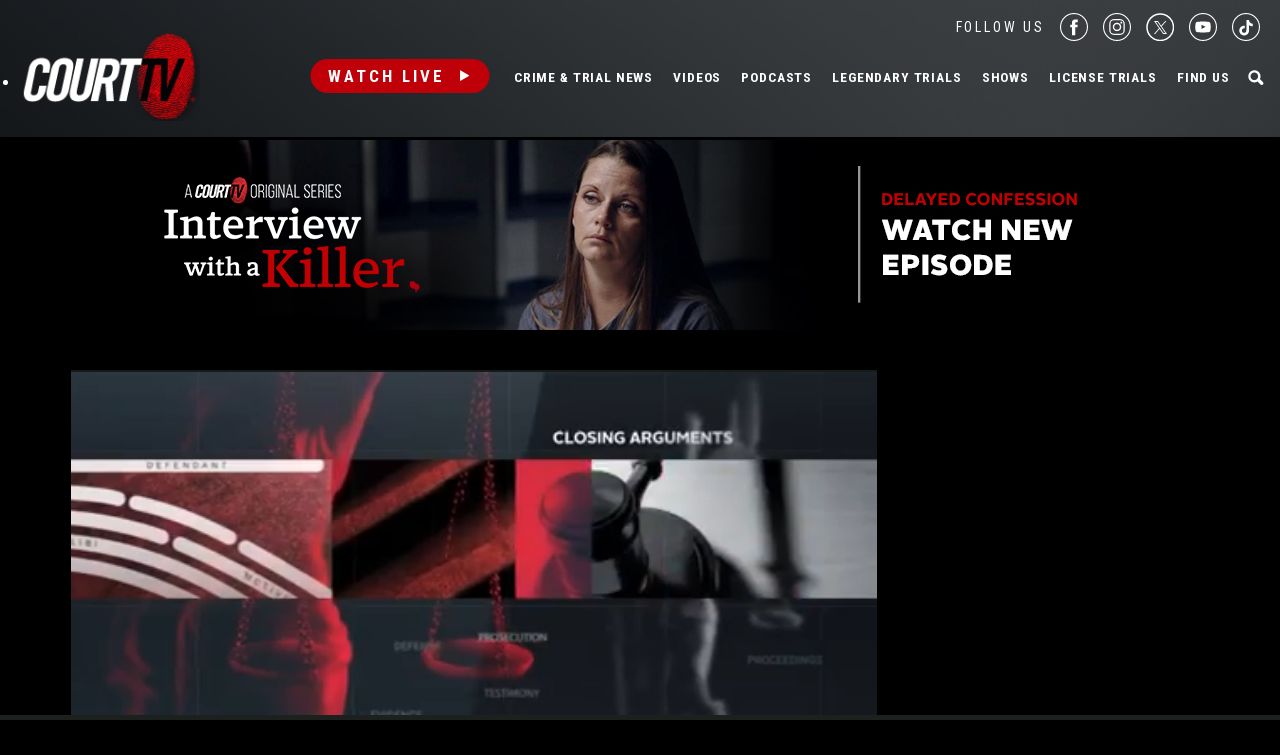

--- FILE ---
content_type: text/html; charset=utf-8
request_url: https://www.google.com/recaptcha/api2/anchor?ar=1&k=6LfHYQAVAAAAAJ9yZPvPCuWkNa1DpKjYEorFwLqj&co=aHR0cHM6Ly93d3cuY291cnR0di5jb206NDQz&hl=en&v=cLm1zuaUXPLFw7nzKiQTH1dX&size=normal&anchor-ms=20000&execute-ms=15000&cb=jiqirlxd6do2
body_size: 45665
content:
<!DOCTYPE HTML><html dir="ltr" lang="en"><head><meta http-equiv="Content-Type" content="text/html; charset=UTF-8">
<meta http-equiv="X-UA-Compatible" content="IE=edge">
<title>reCAPTCHA</title>
<style type="text/css">
/* cyrillic-ext */
@font-face {
  font-family: 'Roboto';
  font-style: normal;
  font-weight: 400;
  src: url(//fonts.gstatic.com/s/roboto/v18/KFOmCnqEu92Fr1Mu72xKKTU1Kvnz.woff2) format('woff2');
  unicode-range: U+0460-052F, U+1C80-1C8A, U+20B4, U+2DE0-2DFF, U+A640-A69F, U+FE2E-FE2F;
}
/* cyrillic */
@font-face {
  font-family: 'Roboto';
  font-style: normal;
  font-weight: 400;
  src: url(//fonts.gstatic.com/s/roboto/v18/KFOmCnqEu92Fr1Mu5mxKKTU1Kvnz.woff2) format('woff2');
  unicode-range: U+0301, U+0400-045F, U+0490-0491, U+04B0-04B1, U+2116;
}
/* greek-ext */
@font-face {
  font-family: 'Roboto';
  font-style: normal;
  font-weight: 400;
  src: url(//fonts.gstatic.com/s/roboto/v18/KFOmCnqEu92Fr1Mu7mxKKTU1Kvnz.woff2) format('woff2');
  unicode-range: U+1F00-1FFF;
}
/* greek */
@font-face {
  font-family: 'Roboto';
  font-style: normal;
  font-weight: 400;
  src: url(//fonts.gstatic.com/s/roboto/v18/KFOmCnqEu92Fr1Mu4WxKKTU1Kvnz.woff2) format('woff2');
  unicode-range: U+0370-0377, U+037A-037F, U+0384-038A, U+038C, U+038E-03A1, U+03A3-03FF;
}
/* vietnamese */
@font-face {
  font-family: 'Roboto';
  font-style: normal;
  font-weight: 400;
  src: url(//fonts.gstatic.com/s/roboto/v18/KFOmCnqEu92Fr1Mu7WxKKTU1Kvnz.woff2) format('woff2');
  unicode-range: U+0102-0103, U+0110-0111, U+0128-0129, U+0168-0169, U+01A0-01A1, U+01AF-01B0, U+0300-0301, U+0303-0304, U+0308-0309, U+0323, U+0329, U+1EA0-1EF9, U+20AB;
}
/* latin-ext */
@font-face {
  font-family: 'Roboto';
  font-style: normal;
  font-weight: 400;
  src: url(//fonts.gstatic.com/s/roboto/v18/KFOmCnqEu92Fr1Mu7GxKKTU1Kvnz.woff2) format('woff2');
  unicode-range: U+0100-02BA, U+02BD-02C5, U+02C7-02CC, U+02CE-02D7, U+02DD-02FF, U+0304, U+0308, U+0329, U+1D00-1DBF, U+1E00-1E9F, U+1EF2-1EFF, U+2020, U+20A0-20AB, U+20AD-20C0, U+2113, U+2C60-2C7F, U+A720-A7FF;
}
/* latin */
@font-face {
  font-family: 'Roboto';
  font-style: normal;
  font-weight: 400;
  src: url(//fonts.gstatic.com/s/roboto/v18/KFOmCnqEu92Fr1Mu4mxKKTU1Kg.woff2) format('woff2');
  unicode-range: U+0000-00FF, U+0131, U+0152-0153, U+02BB-02BC, U+02C6, U+02DA, U+02DC, U+0304, U+0308, U+0329, U+2000-206F, U+20AC, U+2122, U+2191, U+2193, U+2212, U+2215, U+FEFF, U+FFFD;
}
/* cyrillic-ext */
@font-face {
  font-family: 'Roboto';
  font-style: normal;
  font-weight: 500;
  src: url(//fonts.gstatic.com/s/roboto/v18/KFOlCnqEu92Fr1MmEU9fCRc4AMP6lbBP.woff2) format('woff2');
  unicode-range: U+0460-052F, U+1C80-1C8A, U+20B4, U+2DE0-2DFF, U+A640-A69F, U+FE2E-FE2F;
}
/* cyrillic */
@font-face {
  font-family: 'Roboto';
  font-style: normal;
  font-weight: 500;
  src: url(//fonts.gstatic.com/s/roboto/v18/KFOlCnqEu92Fr1MmEU9fABc4AMP6lbBP.woff2) format('woff2');
  unicode-range: U+0301, U+0400-045F, U+0490-0491, U+04B0-04B1, U+2116;
}
/* greek-ext */
@font-face {
  font-family: 'Roboto';
  font-style: normal;
  font-weight: 500;
  src: url(//fonts.gstatic.com/s/roboto/v18/KFOlCnqEu92Fr1MmEU9fCBc4AMP6lbBP.woff2) format('woff2');
  unicode-range: U+1F00-1FFF;
}
/* greek */
@font-face {
  font-family: 'Roboto';
  font-style: normal;
  font-weight: 500;
  src: url(//fonts.gstatic.com/s/roboto/v18/KFOlCnqEu92Fr1MmEU9fBxc4AMP6lbBP.woff2) format('woff2');
  unicode-range: U+0370-0377, U+037A-037F, U+0384-038A, U+038C, U+038E-03A1, U+03A3-03FF;
}
/* vietnamese */
@font-face {
  font-family: 'Roboto';
  font-style: normal;
  font-weight: 500;
  src: url(//fonts.gstatic.com/s/roboto/v18/KFOlCnqEu92Fr1MmEU9fCxc4AMP6lbBP.woff2) format('woff2');
  unicode-range: U+0102-0103, U+0110-0111, U+0128-0129, U+0168-0169, U+01A0-01A1, U+01AF-01B0, U+0300-0301, U+0303-0304, U+0308-0309, U+0323, U+0329, U+1EA0-1EF9, U+20AB;
}
/* latin-ext */
@font-face {
  font-family: 'Roboto';
  font-style: normal;
  font-weight: 500;
  src: url(//fonts.gstatic.com/s/roboto/v18/KFOlCnqEu92Fr1MmEU9fChc4AMP6lbBP.woff2) format('woff2');
  unicode-range: U+0100-02BA, U+02BD-02C5, U+02C7-02CC, U+02CE-02D7, U+02DD-02FF, U+0304, U+0308, U+0329, U+1D00-1DBF, U+1E00-1E9F, U+1EF2-1EFF, U+2020, U+20A0-20AB, U+20AD-20C0, U+2113, U+2C60-2C7F, U+A720-A7FF;
}
/* latin */
@font-face {
  font-family: 'Roboto';
  font-style: normal;
  font-weight: 500;
  src: url(//fonts.gstatic.com/s/roboto/v18/KFOlCnqEu92Fr1MmEU9fBBc4AMP6lQ.woff2) format('woff2');
  unicode-range: U+0000-00FF, U+0131, U+0152-0153, U+02BB-02BC, U+02C6, U+02DA, U+02DC, U+0304, U+0308, U+0329, U+2000-206F, U+20AC, U+2122, U+2191, U+2193, U+2212, U+2215, U+FEFF, U+FFFD;
}
/* cyrillic-ext */
@font-face {
  font-family: 'Roboto';
  font-style: normal;
  font-weight: 900;
  src: url(//fonts.gstatic.com/s/roboto/v18/KFOlCnqEu92Fr1MmYUtfCRc4AMP6lbBP.woff2) format('woff2');
  unicode-range: U+0460-052F, U+1C80-1C8A, U+20B4, U+2DE0-2DFF, U+A640-A69F, U+FE2E-FE2F;
}
/* cyrillic */
@font-face {
  font-family: 'Roboto';
  font-style: normal;
  font-weight: 900;
  src: url(//fonts.gstatic.com/s/roboto/v18/KFOlCnqEu92Fr1MmYUtfABc4AMP6lbBP.woff2) format('woff2');
  unicode-range: U+0301, U+0400-045F, U+0490-0491, U+04B0-04B1, U+2116;
}
/* greek-ext */
@font-face {
  font-family: 'Roboto';
  font-style: normal;
  font-weight: 900;
  src: url(//fonts.gstatic.com/s/roboto/v18/KFOlCnqEu92Fr1MmYUtfCBc4AMP6lbBP.woff2) format('woff2');
  unicode-range: U+1F00-1FFF;
}
/* greek */
@font-face {
  font-family: 'Roboto';
  font-style: normal;
  font-weight: 900;
  src: url(//fonts.gstatic.com/s/roboto/v18/KFOlCnqEu92Fr1MmYUtfBxc4AMP6lbBP.woff2) format('woff2');
  unicode-range: U+0370-0377, U+037A-037F, U+0384-038A, U+038C, U+038E-03A1, U+03A3-03FF;
}
/* vietnamese */
@font-face {
  font-family: 'Roboto';
  font-style: normal;
  font-weight: 900;
  src: url(//fonts.gstatic.com/s/roboto/v18/KFOlCnqEu92Fr1MmYUtfCxc4AMP6lbBP.woff2) format('woff2');
  unicode-range: U+0102-0103, U+0110-0111, U+0128-0129, U+0168-0169, U+01A0-01A1, U+01AF-01B0, U+0300-0301, U+0303-0304, U+0308-0309, U+0323, U+0329, U+1EA0-1EF9, U+20AB;
}
/* latin-ext */
@font-face {
  font-family: 'Roboto';
  font-style: normal;
  font-weight: 900;
  src: url(//fonts.gstatic.com/s/roboto/v18/KFOlCnqEu92Fr1MmYUtfChc4AMP6lbBP.woff2) format('woff2');
  unicode-range: U+0100-02BA, U+02BD-02C5, U+02C7-02CC, U+02CE-02D7, U+02DD-02FF, U+0304, U+0308, U+0329, U+1D00-1DBF, U+1E00-1E9F, U+1EF2-1EFF, U+2020, U+20A0-20AB, U+20AD-20C0, U+2113, U+2C60-2C7F, U+A720-A7FF;
}
/* latin */
@font-face {
  font-family: 'Roboto';
  font-style: normal;
  font-weight: 900;
  src: url(//fonts.gstatic.com/s/roboto/v18/KFOlCnqEu92Fr1MmYUtfBBc4AMP6lQ.woff2) format('woff2');
  unicode-range: U+0000-00FF, U+0131, U+0152-0153, U+02BB-02BC, U+02C6, U+02DA, U+02DC, U+0304, U+0308, U+0329, U+2000-206F, U+20AC, U+2122, U+2191, U+2193, U+2212, U+2215, U+FEFF, U+FFFD;
}

</style>
<link rel="stylesheet" type="text/css" href="https://www.gstatic.com/recaptcha/releases/cLm1zuaUXPLFw7nzKiQTH1dX/styles__ltr.css">
<script nonce="aBVGDk-d1OXYe-Pt1BunFQ" type="text/javascript">window['__recaptcha_api'] = 'https://www.google.com/recaptcha/api2/';</script>
<script type="text/javascript" src="https://www.gstatic.com/recaptcha/releases/cLm1zuaUXPLFw7nzKiQTH1dX/recaptcha__en.js" nonce="aBVGDk-d1OXYe-Pt1BunFQ">
      
    </script></head>
<body><div id="rc-anchor-alert" class="rc-anchor-alert"></div>
<input type="hidden" id="recaptcha-token" value="[base64]">
<script type="text/javascript" nonce="aBVGDk-d1OXYe-Pt1BunFQ">
      recaptcha.anchor.Main.init("[\x22ainput\x22,[\x22bgdata\x22,\x22\x22,\[base64]/cFtiKytdPWs6KGs8MjA0OD9wW2IrK109az4+NnwxOTI6KChrJjY0NTEyKT09NTUyOTYmJnIrMTxXLmxlbmd0aCYmKFcuY2hhckNvZGVBdChyKzEpJjY0NTEyKT09NTYzMjA/[base64]/[base64]/[base64]/[base64]/[base64]/[base64]/[base64]/[base64]/[base64]/[base64]/[base64]/[base64]/[base64]/[base64]\x22,\[base64]\x22,\x22wpPCkcODw59iKDJjwpnDicKEeRZbeWHDqcO2wo7DgylvLcK/wovDp8O4wrjCoMKELwjDjnbDrsOTNsOiw7hsTmE6YTjDtVpxwoLDlWpwQcOXwozCicO2QDsRwqcmwp/DtQPDnHcJwpkHXsOIHhFhw4DDnk7CjRN8V3jCkzd/[base64]/[base64]/CoDbDjEnDuVzCo8KyccKWWixOwpHDk1rDmAkkZFXCnCzCmMOIwr7Do8O7a3pswr/DrcKpYW7CrsOjw7l1w4FSdcKfFcOMK8KnwotOT8O3w5how5HDuH9NAgx6EcOvw6NULsOaYxI8O1QlTMKhXsOHwrESw4EMwpNbccOsKMKAGsOGS0/Cri1Zw4Z1w6/CrMKecgRXeMKdwq4oJWLDuG7CqgPDjyBOJj7CrCkPf8KiJ8KTU0vClsKDwp/[base64]/[base64]/Ci8KWFXTCicOXY8KdRsOywr7Cm8Ohw64Uw4dxwoECb8KzfMKew5vDgsO+wpAcN8KFw5xAwofCtsOsbsOKw6Vnwrs8YV9JXRgnwo3Cj8KEDcKZw6Qnw5bDucKqJsOgw6/ClR7CtwvCvTInwqo3csOfwpvDi8K5w7PDqDDDnA4aN8K3VgpCw6fDg8KWecOewpZQwqVHwqfDr1TDm8KCH8OMXnNPwqtew4M5dC83wppTw5PCsCAQw7J2csOWwq3Du8OYwpM3ZsOveTh5wrcdb8O4w7XDpSnDmkYlFSlJwqAVwoPCo8Kbwp/Dn8KMw6nDp8K7TMOdworDlmQyF8K+YcOmwrFZw4nDocKZe1/[base64]/CisKBVXHDqMK3wplzw484wobCnsOVw650w7VYbBthFMK1Cg3DtyTChcKeCcOmLMK8w4/DmcOiD8Okw5JZWcOJOF3CiAMew5coeMK4Q8K2U0gbwqIsA8KoVUzCisKNGzrCgsKmS8OdV2zCiEdrRy/CpT7Du1heMsKzZkF5woDDiiXCtsK4wqZGwqM+w5LDjMOvwpt5RDLCu8OVw67DtzDDqMO2e8ObwqrDmGfCl0rDs8Otw5LCojhUQsK+OinDvivCtMORw7zDuTokbA7CpEHDvMOtAMKewr/DpTjCnCnCgQpEw4PCs8KDVHXDmgw0eE3DmcOnUsKwA3TDpQzCisKKXsKkQ8OJwo/Dtn04wpHCtMKrE3QJw6DDmhzDvnV6woFywoHDt0dxOy/ChjjCsBMcElDDrQnDtHHCvgHDiisjPT5pBGjDtS0qP2ocw71gVsOrcX88bG/[base64]/[base64]/CiMOuQsKnU8Orw5fDmsK/b8OGJMOSI8OOwqDCh8KYw4cqw5DCpSkswr1QwpQlwrk8wpzDo0vDrxPDicKXwrLCnnw9wpbDisOGPkZvwoPDlHTCqQ7ChTrDi2BIwr0Tw5AGwrcJLz8sOWd7CMOcL8OxwqQww6fCg1FrKB0Hw7/Ct8OkKMOzXEwYwozCq8KEw5HDtsObwoAmw4zDm8OjO8KUw7fCrcO8Ri45woDCpGLCnSHCjWjCvDTDq3/[base64]/CjcKeGXrDnDbDjcK5HnfCsh03wpsqwonDmcOwAVvCoMKaw51CwqXCh2vDumXCscKgGVBgecKcMcKVwqXDmMOSRMOqems0JDhPwo7DqzbDnsO+wpXCssKiX8OhK1fCjV1qw6HCvcORwpnCncOzGy7DgXsNwoDCgcKhw4tOeSHCpiQSw4ZYw7/Crz8hA8KFYjnDhMOKwqRTLlIte8ONw404w6/[base64]/CqGcbwpTCpMOVCCXDisOsw4QQwqDDlSHDk2HDk8KxwpJsw4jClB3CjsO+wo4hacOibVHDocKTw45kIcKqNsK6wqVpw64iKMOPwoVvwpsiHxHCiBQuwroxXwHChB1XORrDhDzCm0ZNwqEjw4jDu2VkWMOrcMK+Gz/CmsOEwqjDh2piwpfDmcOIBcOtDcKiQl5Qwo3DisKuB8KVw4IJwoU7wpvDnzzCik8OJnE8UMOmw585NsOfw5zCqMKdw7UUWDBVwp/DqB/CsMKUa3dGHWHClDDDlwAvbXB0w6XDpUEPZcKQbMK2PxfCo8Ojw67DhzHDtcObAG7Di8Kgwr9Kw5MVRxlKUm3DmMKuEsO6WXZQHMOXw71QwpzDniTDnkQhwpDDpcOhIsKUTGDDoHEvwpdcwpPCn8K/aFfDuiZ1MMKCwp7DnsOiHsKsw5fCoArDjwoQDMKobRwuRMK+QsOnwrIjwoxww4HCmMK/wqHDhlgTwp/DgWw/[base64]/CnMKpw4glBB0wwo84wr9yByEzQsKtDnvCnBUIVsO2wo4sw4IPwqvCuBjCsMKSIn3ChMKUwqJAw6gvHMOUworCuV5REMKRwopjYX/CjRRJwpzDnAPDksOYIsOWEsOZEcOqw5YUwrvCl8OWO8OOwrfCusOmRFsIw4U+wrvDt8KCacOZw746w4fDtcKkw6Z9fX/[base64]/JcK5X8KTwozCpMO5WTxpdlnChGEFacKOHUPCrHpGwpfDqsOeQsK7w4PDrU3CnMKXwrBQwoZ5SsOIw5zDkMOHw6J0w7XDvcK5wo3DrgrCthrDrWvCn8K7w73DuzXCj8O/wqrDusK0HhkrwrVWwqNYMMOGNATDk8KfJyDCt8K3dDLCoxPCu8K3KMObTmIlwqzCp3wqw74qwq8+wqjDqzTDuMKsScK5w70xFzQ7LsOnfcKHGFfCq3hvw40UcXBpw77ClcOVe3rDpHPDo8ODME/DvcOWQD5UJsKxw7HCqRFGw4HDqMK/w6XCsnkne8OYYzUzegQhw5oHcRx/dMK2w6dqJ25tWk/ChsKQwrXDmcO7w4AlbksowobCrHnCgCXDlsKIwrkXGMKmPVplwp5GFMKWw5soOsOtwo4Fw7fDsg/Dg8O6QsKBDcOdLMORI8KzaMKhwqkaLlHDi2TDnlsXwoA2w5EKBWpnC8OBIsKSMsKKZ8K/c8KMwo/DglfCl8Kfw64aVsK3acKdwrQtccOJdcO2wqzCqQIXwplBQDjDk8ORUcOWFsK/wq1Zw6fDtcONPx1jSMKZN8Ond8KPK1FLMMKew4vChh/DkcK+wpB8F8KnGl83WcOtwpzCmsOgT8O9w5gZLMOMw5QJbU7Dk2nDucO+wpMwUcKtw6kFTw5Fwpc8A8OFA8O3w6oRUMKXPShQwpbCo8KfwqJZw4zDgsKXCUzCvV3CkmcIPcKXw6swwo3CkwkjVEYCL3gMwoMbKmF/PcKuG3pBCl3ChMOpccOSwp/DksOHw6fDkAURCMKIwpvDvCVHOcKLw7hdFyvCkQhjfEY6w6/DpsO2wofDghHDrC1cEsK5UEg5wonDrlhuwp3DgxvColNzwojCogM9ACDDhVs1w7zDpGbCucKewqoaCMKawoBMDyXDhxzCvhxdPMOpwosrXcOuDhg9GgtVPTzCp2p1GsO3IsO5wrIVBWgIwpA/wo3CuCZBCMOALMKPfzXDpTROeMOXw4rCm8O6KcOPw79Xw5vDhis6JHEfM8OLFXfDpMOBw5ADZMOnwoMEV355w4fCpsK1wrnDscKCFsK8w78uTcKkwrrDmgrCj8ObFsKSw6Ytw7jCjBouagTCqcKYE25LPMOXJBV0HQzDgg/DscOTw7PDgw8eGx4sOwrCtcOCWsKyOmkswrc4d8Oew4l3V8K4BcK1w4VxMF8mw5rDgsOFGQLDusK6wo4rwpXDuMOow7nDg1nCpcOpwrweb8OhTAzDrsOBw5XDkUF3DsOEwodcw53CokZOwo3CucO0w6/[base64]/[base64]/CncKww7LDjkBbwo55dsKeH8OeKsKCwrc0FW1ww73DjsORWcKww6bCn8Ogb1V1MMKlw5HDlsK4w7PCsMKNF0nCqcOWwqvCrEPDmyLDohNfdwXDm8OSwqQJGcKnw5J0KcKJYsOww6gfYGPCmAjCsnDDiULDu8OfBgXDtgIww6/Dgh/CkcOxP1Rtw5fCusOlw4wBw4l9DW55bERpNsKrw7Jgw5IVw7TDtiRkw7dYw5BkwoEKwqzCisKiLcOkO3dYKsKCwrR3DMOow4XDl8OTw5txIMOMw6krHgZZV8OTV0bCrMKowq1rw4N/[base64]/DlC5nwpHCtMK8YXFcw57CsEQiw6bCs3DDocK+woA3F8OSwrsZQ8K3NDbDrSpGwphAw702wqDCjzXCjMKCJ1HDnTPDhwHDvQnChx1/w6cYd27CjVrCqm8JccKsw6rDk8KAFCDDo0pjw7LDocOnwrR/MF/DsMK2bsKWI8Kowod+AxzCncK3YFrDisKyBhFnRsOzw4bChDXDiMKLw5fClXrChhIIworDusKyFsOHw7fCoMKEwq/Dp1bDthUJEcOmDGvCrFHDlGMrLcK1DzcLw5taNAYIFsO9w5HDpsK8WcK6wojDpHggw7MHwoPCiQ3DlsOywopxwqnDvhzDlkbCjE1rPsOOL0XCuCLDuh3CiMKlw4oBw6fCmcOICgXDgAddw7BgcMKfNWbCvSgqa2/DicKMc0Jfw6NCw5F8wqUpwqhpZsKOBMOYwoQ3wpUiT8KJTcODwpE/w7vDo3MAwogOw4/DkcKUwqPDjz9+wpPCvMOdKMKMw7zClsOZw64fFDYvIcOmEMK8GDcew5cAN8Oaw7XCrCA3Bl3CtMKnwrImFcK6fG3DtMKVC2RRwrF3wpjDiUvCjFxRCQvCrMKBKsKCwqhcaQR2NysIWsKAw4x9A8OdFMKnSyN3w7HDmcKvw7MDBkrCoR/CvcKFFyBHbMKbOzvCoVDCnWdKTx9zw57CksK9wpvCv2bDvcO2w4gUfsKnwqfCrlXCusK0bsKYwp09GcKCwpPCp17Do0LCi8KxwrHCshDDr8KyWsOHw6HCkysQJcKzwpElbsOqZh1SQsK4w5gjwpxuw4PDmSYmwrLDmCtOYUZ4KsOrCHVCPHHCoAFeFUxaBBdNOX/ChG/DgiHCpm3DqMK2HkXClQ3Dvlt5w6PDpwQ0wrU5w6DDulfDqQxVD3PDu10kwofCmWzDncO6KEXDq1Qbwq9aOxrCu8K4wqkOwobChBV1DzQWwp44TsOQG3vCjcOpw6M/ccKfAsKaw7AAwqlOwqFrw4DCvcKpbBLCnhjCgMOAccK9w60Qw47CsMOlw7vDgCbDgVrDoh9pL8KwwpZrwpg3w69ffsO7dcONwr3DrMONdz/CkAbDlcOrwqTCilDCrMKmwqBFwrB5wo9vwoVoXcOURGXCqsKrZlN5e8Kjw452Z0Iiw6MVwrfDiUFrbMO3wqA2woRBJ8OzAcK5wrbDlMKgQFHClTjDm3zDnsO6McKMwrwENgrCoRTCrsO3wp/CtMOLw4jClWzCssOqwqjDlsOrworClMOoE8KvfVQ5GCXCssO7w6/[base64]/DiFwzwr/DiCnCrcOmBB9BdhXDkF/Cv34qJmhfw6zDgMKLwr/DlsKCIMONLCcsw5RXwphXw77CrMKcwoBVE8OhNFM4CsO/wqgTw64kJC9pw7dfdMOEw5sJwpzCvsKzw6AbwqbDqsOPSMOnBMKVQ8KNw73Dh8KLwr4QTzwddwg/GMKDw6bDmcK0worCusOXwo5Cwrk7HEAgaR/CvCZ7w4UDWcOPwoDCiXrDgcKJA0LCocK6w6zCnMKafsKMwrrDk8OTwq7Ct3TDlT8TwqPCuMKLwr09w6Yew4zCmcKEw70Cf8KuGMOcZ8KQwpbDhWE+GVs/wrHCig0CwqTCq8Ogwp9qHcO7w7VvwpLCvMKqwoURwqsJHV9bEsKHwrQewo9ZUnXDssKHIwExw7UXVlbCvsOvw6lhecKswojDj1URwpNJw5TCoFDDnkI7w5rCnR0qXBhuBHlYX8KQwrYXwoMyeMOJwq03wolnfAXCrMK5w5pBw5dHIcO3wofDsB4Kwp/DlmLDgD9/ZGgpw45VX8OyEsOmwoZew7FwdMOiw7bCvT7Csx3CgsKqwp3CocOLLQzCliDCuRFfwqwdw4ByNBc8wpPDpMKBBXJ4ZsO+w6lwMGQlwppNLCjCtEEJBMOTwpY3w6FaJMOkS8KyTUIew67Cmhp1KhZ/[base64]/w6NYDUshIcOWw7o3MsOkw7PDksOwN8O3MgwlwrDDlFfDvsOnLy7DvcKaTkUQwrnDp3vDnxrDpm1Jw4BdwpgrwrJ+woTCvlnCjHLDjFNGw6MvwrtVw6XDhsOIwovCmcOQQwjDicOMGi0/w4gKwpM6wq8Lw6AtPy55w6HDs8KSw5DCtcKzw4RoTlAvwoYZWQzCuMOCwqHDtMOfwrkHw5FKW1hQOyZwZgBQw4BKwqfClMKcwojCoFbDlMKsw7rDqnhnw4tBw4h+w5vDkSTDmMKBw7/CvMOuwr7CsA0jVMKnaMKEw7lxecKiwrfDs8OzOcO9ZMKZwrjDh1s8w7Zcw5PDssKtCsKyOUnCgcOjwpFvw6/DsMKgw5rDplIUw7bChcOiw610wo3ClEg3woVeP8KQwr/ClsKXZCzDncOvw5BWQcOiJsKiwrPDuTfCmRwIwp7DtWt0w6xKG8KtwokhP8KhQMO+BXZOw4VRScOOVMKyO8KNWMK0e8KIfyxvwohGw4XCmcKbwqDCvcO7WMOfFMO9ZsKgwpfDvxkKL8OjHMKoNcKkw5QTw6XDqHjCpyJ/woVURXHDm39YXAnCpsKiw7FawoQSF8K4ScOyw5zDs8KjJEjDhMOqdMOSAy8wNsOhUQ5EA8O4w5QHw7fDrjTDvw3DuQpsMgMVasKWw4/[base64]/Cm2XDsWLDpFp7w5XChcKgB8OqWcKCf2PDjMO/O8OQw6fCvinCvxduw6DCscKOw6/DgWPDoCHDhsKDE8KANBFkDcK9wpbDhMK8wqRqw57CpcKkJcO3w7hsw58AW3DDo8KTw7oHCiNBwpRxNzjCkX3Crw/Cp0pSw5wdDcK3wrPDsEltwoNrH0bDgxzDg8KvMUdYw74tUMOywog8bMOCw5YCOwrCuXfDqQJhwpnDtsKiw48IwohubS/CqsOdw7nDkTY4wqzCsn3DnsOIBkZew7lpIsKTw6l/W8KRWcK3YMO8wr/[base64]/OxDClU16w4/CtgpwwrpxOwJwYMOiG8KQwqAJPMK0LDVkwqoNRcKzw4MNSsOYw49Rw60BKhnDmcOLw5J7O8K6w5d9ZcO3Xx/CpxrDuWXCsFTDnSvCkSJ0ecOicsO6w702Jwk2HcK7wrbDq2g0X8KQw7prGsK/[base64]/w4sYw4/Dj3RTXGV/NcKqw7Jkw7V+w6g8w7jDu3rCgSPCh8KYwofDiwllSsK3wo7DjB8bMcOAw5zDhMOKw73DijTDpkV8a8K4AMK5A8OWw7zDt8KZJz9awoLCusO/RG4UJ8K/dnbCqGZSw59sAVBxVMOwZlvDvUDCn8O0EMOYdQvCl34VNMKQeMKLwo/CgAc2IsOHwpTCsMO5w7/DqisEw4xUDsKLw7IdUDrDpDELRGQBwpFRwow1a8KJLSFfMMKyf2HDn144asOHw5gPw7jCtMOFZ8Kqw7TDgMKQwpoXOw3CnMKywqDDvWHCliY4wrRLw7FKw4DCkyvCgMO2QMK+w7wnPMKPR8KcwqhoK8OUw4JFw5DDrsO6w7bCm3XCskJzcMOhw7kxLQ/Ct8KqCcK0RcOvVTNNNFHCssOLXRcFWcO+ZsOkw4V2P1zDqWg/DzZQw5RGw4QfYMKhc8OiwqjDsWXCpGBzDnDDmmHDucOnAcOuPDorwpc+JDLDgkhawrwYw5/DhcKONWTCk0fDqcKVaMKhfcOuw602WcOOPMKvaEvDtylBNsKSwp/[base64]/DjsK1aMOewpHCo8OTw7PCh8Kcw6wOwqkywptTFTHCgCLDuXEtc8KpUsKuTcKKw4vDulVIw55WahTCoBYnw7kZKCbDu8KfwqbDicKCwpTDkSdNw7jCo8OhO8OWw51ww5M/c8Kfw7pzAsKFwqnDi3nCmcKyw7/ChFYZHsKJwoBjYgXDnsK9UXLDgMOvDX5ucCbDjWXCsks0w6EGd8OZTsOBw73DicKvAUjDosOiwo3DgsK0w4Zxw6UEc8KUwpLDh8Krw6XDnlbCn8KAOEZTY2nDkMONwrEsCxg2wr/CvmNVXMKiw48SRMKMYGjCvi3Cp1nDhgswNz7DrcOKwpZPIcOaIjDDpcKeMXJ2wrbDg8KHw6vDpEDDgVJww5kpf8O5J8KRfjkyw5zCphvDnMKGI2rCuTB+wqPDkcO9wqxMJ8K/fHrDh8OpYnbDoTRyAsOBN8K+wrXDmsKbeMOaPsOWUXV0wqfCn8KxwpzDscOcfyfDv8Ogw5VxI8OLw5nDqMK0w4JdFQ/Cl8KXDA4dWArDm8Oyw5fCiMKyWE8scsOrRcOKwpkywpAcZ0/DqsOuwrVVwrHClmHCqWDDs8KVE8K3YBMcXsOQwpsmwpfDkC3CicKxf8OAaSHDjcKkW8Ogw5U5VDcZDxk2RsONZkrCscORNsO4w6DDq8OPJsOUw6FEwq3CgcKFw5IXw5c3JcODKyJbw5l/R8Ozwqx0w58Xwr7DisOfw4rCuCnDh8KqQ8K/b25/TR8uWMOFGsOrw5x+wpPDkcKIwq7DpsKTw7TCmigLWA1hEStJJDNzw6zDksKcLcOECDbCpWbClcOBwrnDmkXCocK5wqQqBl/DhlIywp9/f8Ozw6Eew6h/[base64]/DhiJ1wo7CsyXDlsK5w7fDssO8DsO+wpvDisK0alEyL8OvwoHDiRxXwqjDgAfDisOiMnjDiAtFWGE0wprCkG/CisKlwrTDj2NswocDwohHw7YQLx3CkVDCnMKZw6/DmcKHeMKIemJeUD7Dq8KDPyjCvAgNwp3Ds3YIwohqH3w8AzMWw6LDucKCLRR7wp/DiEsZw7I/wobCpsOlVxTDlsKYwpvChUPDkzt/wpTDj8KzMMOewp/Ci8Opwo0Aw4NrdMOMB8KOFcOzwqnCp8Kqw5fDp0DCijDDksOJE8Kjw57CmcOYDcOuw6Z4czjCk0jDpnNSw67DphZ/wpXCtsOKKcOWYsOlHQ/DtkDCncOLFcOMwq9Rw5bCosKbwpPDjiQ1G8O/BVLCh0fCvF/CgknDhXA9w7cwGMKyw5rDtsK8wrhTdUjCog5VNV7DksOWc8KaSwRDw5tUa8OVcMOXw4vDjMKqEBHDgsO8w5TDsTA7wrfCpsOBCcKfQ8OMGB7Cm8Owa8O+TAoCw4c9wrXCicOiMMOhJMOPwqPDuifCmG89wqXDrADDiQtcwrjCngg2wqVcdGM9w5haw6MJAU/ChDbCu8Khw7XCik7CnMKfH8OoK01pN8KrMcOZwrjDr0/CvMORPMKYCjLChMKYwoXDhcKfNznCjsOOecKVwrNiwqnCqcODwpjDvsOBTTrCsW/[base64]/DmsK3Mko+w7rDu8KDw5/DpMOuwqzDqH/CghPConvCt2rDgMKWamDCilM5GcO1w7R0w7LCm2fDusOsHl7DhUfDu8OYAcO2NMKpwqjCuX8Iw4cWwpAyCMKHw5B7wo7Duk3DrMKtECjCmD8yQcOyKn3ChiBlHE1rbsKfwpTCgMONw7NwcVnCscKOYz1Mw684LVTDjVrClMKWBMKZbMOrasKQw5zCuS/Dk3vCkcKPw5VHw7lcEMOnwqDCpCvDgVTDnl3DuBLDkRDDgBnDkmcpAXvDuxZYbRh2GcKXSA3DhsO/wr/DqsK6wqRqwoBrw4DDiE/CiFNma8KHPk8dbh3CqsOWFDvDiMOHwqzDuHRbfGjCgMK8w6BENcKewo8iwqotJ8O3ZhYhOMKZw7VqWH1iwrcCfsOCwrduwqdkD8O+Sk/Dk8KDw4s7w4PCnMOkOcKqw65iFMKNR3XDklLCrEzCp3Z9wpEFcS96JxnCnCwKNMO5wrB9w53Dv8OywpPCmH43BsO5Y8Ove1Z8FcOtw6Iqwo7Cpihcwp4Awo5JwrrCnwVLBRBxAcKrwqbDrRLClcKYwovDhgHClWbDomcswrTDqxwAwqXDkhUlb8O/[base64]/WFw8Q8KbMcK8H8Orw47DosKRwohqbsO7XMOCw6xTHXXDucK6b3TChTRkwoIQw5cZS3bCu1Mhw4EMbBbCqArCgsOlwokiw7osB8K+IsKvfcOVdMORw6zDo8OLw4vCn0FEw4IsCgB+UQdBWsKIEMKvF8K7YMOEVjQIwpk0wr/CosOYG8O/U8KUwpViI8KVwqB8w5zCh8OCwo9Vw6QYwpXDjQBhHSPDlMOxYsK3wqDDncKnM8KlY8OvBG7DlMKYw5rCoxZ8wrLDicKyEMOHw5U2XMO3w5HCijlZOwIQwq44EX/DmFFSw4XCjsKnwoYLwq7DvsO1wrrCmMKxE2jChEnCmV/DhsKnw4lJWMKfRMKPwqxpeTzCpGzClVY0wqN8ASvDhsKUw4rCr01wAjIawpofwqN5woE+OzHDjB/DkHFSwoVbw40gw4taw7bDpHLDnMKvw6PDmMKrdhwzw5HDgAXCrMKkwpXCihXCgWEpUVhuw7DDjhDDtQwIL8O0IcOiw6ooLMOYw4vCvsK4B8OlNHJQKRsOZMOVbcK/[base64]/CmgUjECPDjMOowrMJwrxRGcK/w5jDlcKfwo3DpcOcwqrCqMKjP8OGwqzCmiPDvsK4wrwPTcOyJVdXwp/ClcOxwojCuQPDhj9hw7jDuUpFw7lew7zCsMOhNATChcO6w4NzwqPCtTYlc0/DiV3CqMKowqjCo8KRJ8Opw7EqIMKfwrHCi8OwGSbDql/DrjFUwo/CgDzClMKuLhFvF1jCqcO2HMK5WijCkS7Cu8OvwrdWwofChzzCpTdRw6nCvVTCojLDq8KJcsONwo/Duns3JCvDpkEaR8OnPcOOc3M0GiPDnk8fcnrCjDssw5xPwpfCpcOaQ8OwwpLCo8OlwonCoFZdKcKObDnCsRwbw5DCmsKkXlEHesKpwqg7w4gGGirDnMKda8Khb27CmFrDosK1wp1QO1EHSnVGwolGwrpcwpzDmMKZw6nDkBzCvSsIVsOEw6w/LxTCmsOrwo1CBgBpwpkuWMKNfhbCtS4owpvDtFTDoHI1ZWQKGT7DrFgGwrvDjcOEHDt/PsKSwoRPV8K5w63CiGM1EjMqc8OVS8KwwpbDqcOvwqggw6/DniLDvcKWwokNw5tow6AtbmnDuXIjw57DoVXClMKgbcKWwr1hwr3DuMKVSsOQQsKGw5w+WHXDpT8tJMK3c8O8EMK4wr4VK2vCv8OgZsKbw6LDlMOlwr8sIwxVw4fCtcK/IMOJwqV/f1TDnADCmMO9d8K0H30ow6HDvsKkw4tlQMODwrJ/NsOPw68Re8K/[base64]/DskLDj8Kgw7UAw6vCnMOAwqjDjsK7w6x/QQQxAsK3JyoMwoLDgcKUJcOSecOKNMKwwrDDuTI/fsK/XcOPwrU4w5/DpCnDjy7Dt8K4w4vCqEZyHMOcO2pwHwLCqcKfwpsxw5HCs8KTEwrCoE0nZMOewqdzwrltwoZuw5DDp8ODdgjDvcK6wqTDrVTClMKeGsObwpgqwqXDrmnCtcOICMKTdAh0DMKEwqHDoGJ2G8KmOMODwopAZ8OReR0BMsOjAMO+w4/[base64]/DuAshN0zClRstS0IWFXcCw7wfP8OhwptGLhnCkjXDkMOEwp9xwoV0NMKnZFXDoSscdMKWWB5aw5jCh8OwbMOQf1tDw6lULm7Ch8OhSS7DvzJmwpzCqMOQw6oJw5DDrMKiD8KlbgfCuknCisOrwqjDrlpGwpHDkMOzwqLDpA0LwrN/w7gtXcKeP8KLwofDu3Jyw5Upwq/DhiczwqbDpcKKQQ3DssOYOsKcXxgMfg/[base64]/[base64]/CsKUHA/Ch8O7w4/CtsKpOMKFSsK/[base64]/Dm8K7w6bDsMOFwqDCgsK2wogxwopew6LDrnlfwrbDpVEcw7/CiMK7wqt6w5zCkDgiwrjCu0TCm8KEwqIgw6Q/W8ObLSw5wpzDq1fCjnjDtVPDmVrCvMKnCFJHw60qw5DCg1/CtsOaw5cAwrxYI8Otwr3DtMKEwo/Cgxg2wonDhMOEFw43wqjCnB9IRGRww6DCkWAJPmvCiADCsmPChsO+wovCj3DDiV/DocKeYHFTwqHDp8KzwpvDncOfJsK0woMXYgbDtzFlwobDgl0AdMKVUcKVWAbCtcOaJcO5ScKgwoNBw47Ck3TChMK2fcKVScO0wqQZDsOnw49dwpjDocOlc2s/R8KHw41FcMKmaibDjcO9wq4XQcKCw5/CjDLCgyscwpcTwod4f8KGXcKGGRbDgUJAUsKmwrHDs8K/w7TCusKiw5jDg2/[base64]/[base64]/wpXDhMOjw7DCpMKSbw1lw6LDnF7Dg8KxwrQ3FCbChMOMCg00wrTDmsKbwp4/w5nCiD4tw7sgwoJGS33DsygCw5LDmsORL8KGw6JZJitePF/[base64]/Do8OtwqAew78gw5fDjsKUScOlw54oV8K+w6Yvw4zCvMOAw719DMOeCcKtf8O6w7pkw7Zkw79Kw6nChQlJw7TCh8Klw5VaD8KwNiTDrcK8bSDCqnTDjcOhwrrDigVywrfCucO+EcO2fMKGwp0JTnx4w7HDh8O2wpxJYEfDkcKVwr7CmGNuw4/Dp8OiZV3Ds8OXLBXCt8OUaWLCsFk4wrfCsznDnHBWw7hVQ8KdLV9Xw4bCgsOLw6TDgMKaw5PDh0tgE8KMw6jCmcKdP0pZw5TDgn1Dw4vDumRSw5XDvsOYEn7DrVfCkMKxA19pw5TCncOLw7kLwrXCrcOSwqhew5LClsOdBQhcciR/dcKAw73Dlzgrw6IIDQnDpsOaTMOGOsO/dxZvwpnDtx1zwrPCihPDssOrw7ISQ8OhwrtaZsKFasOBwp5Zwp3Dh8KPdQfCqsKgw7PDmcOUwovCv8KGbwwbw74qCHXDrcK+wo/ChsO2w5bCqMOdwqXCuS/[base64]/Dh8KLwpokw5HDusKkNxvDsBEEwrXDryZ/[base64]/CisOJf8OSw6vCiCYtw5wZe30oK0vDgMOwasKRw6NYw6LCsTfDnVjDhxdLY8KoZXIERgRlc8K/BcO8w5zCggTCncOMw6hqwobCmAzDnMOXVcOhAcOWbFAadSIvwqQtayLCq8KoDG8zw43DnntAR8OWRk/DjzDCtGkwBsOqPjTDv8KSwpvCnnFLwozDmChtBsOMJn8MQ1DChsKRwrhWUwTDnMOQwpTCmMKmw7QpwqvDvsOTw6zDn3/DoMK1w4nDg3DCosKaw7DDocO4EkHDo8KQB8OFwpQqGcOtCcOrAsOTJmANw647TcO7TWjDvzTCnF/[base64]/L8OZw51tFCHDo13DkCDCsio/wqnCqSs1wrbCqsKMwo13wqpvCG3DtcKIwrUqBm4sacKkw7HDtMKnJMOWWMKcw4M1bcKMwpDDr8KwHTJPw6TClj91Vxtfw4/Cv8ODT8OmbwjDl1Nqw5MRHW/CpMKhw6FFIS0fVMOowpExe8KFKsKlwpBrw5RoejrCjnQBwqnCg8KMGzEMw6k/wqAQS8Olw73CkVXDisOBZsOswoPCpgVEJRnDiMOuw67Cpm3DnTM5w5VNDVXCgMOnwrojQsO8DsKiA39vw6DDhUQ/w4lyWSrDvsOsDjVKwphxw6zCqcOXw641woPCosKAZsKdw50uQT92CRd/[base64]/IMO3w5nDiQUxPWfDn0szw6A3C8Ozw4QWXW/[base64]/Cg1rCg8KRwqTDoMONw4MNWDTCsSzCuggkSmDDrUInwo5mw4vChiPClErCq8KpwrjCoiMsw47CscKqwo0eRcOyw61BMkjCgmAgRcKIw7sIw6bCnMOWwqTDoMOgfCnDh8K1w7nCqBfDoMO/[base64]/[base64]/wqw2w6bDpXJNAiLCs8Odw61bTcOZwobDswvDv8O6ZkvCjXV3w77CqsKZwoF6wr08NsOCViVieMK0wok3OMO/G8O1wovCi8OJw4vCoUxMB8OSMsK6fETCqn5Vw5oPwqItHcOCwqDChlnCm2Z+Y8KVZ8Kbw74LHWACHAsqTsKywqDCjz7CiMKtwp3CnjYGJjYUYjd6w7crw6nDmSdZwqDCug/Dt3HDt8OkC8O0DcOQw75HfjrDjMKvLgvDqMOfwprDsTXDr1wmwo/CojYAwpvDjhjCkMOmw6lawozDpcOjw5QAwrcfwqERw4sZKcK4KMOTOmnDlcK+Kn4sZcK4wowCw6nDiGnCnhNsw63Ch8Odwr1BIcO+M2fDmcO2NsOQeQ3CtVbDksKVTgRLX2XDvcO/WRLClMOKwo7CgSnCpUDCk8K/wqZDdycUUMKYaEJ9woQgw7BGCcKUw5kbCWHDo8O0wozDh8K6PcKGwpwQY0/CrWvCo8O/ecOIw53CgMKTwq3ChMK9woXCsUg2wqQSTjzDhSVBJ3TDmCLDrcKEw5TDkTBUwqpQwoAJwrodFMKTZ8OuQAbDhMKZwrB5NzQEfcOoGC4pTsKewpxxWMOxJcO5QcK2b1/DtmFoAsKOw6lCwrPDscK1wqvChMK1ZAkRwoVeF8O+wr3DisKxLsK9AcKOw7dUw4lQwojDm1rCu8KWAGEdU1zDp2HDjV8gbXhsaFHDtDjDmQ3Dq8KKUDMvU8Ktw7TDrU3ChkLDqcKQw6DDp8KbwoFJw5RuMHfDuVbCuj/[base64]/WAR5f8OEJXXChQkHw4nDgyvDqX3CrTjDoznDtHsLwq3DvzHDh8O6OzUeKMKMwp5Ow4k+woXDqDImw7lPMsKjRxjCpMKPKcOVanvDrRPDnhFGNz0LDsOoLcOCwpIww69aA8K6w4DClnUnIgvDpMOlw5MGO8KIICPDrcOHwrLDiMK8wq1Fw5B2e34aO1nCvF/Cp2jDlCrCg8KFScOucsO3CWvCnsOgUTnDtGVjSwPDrMKVM8Kow4YmGGgMUsOkfMKxwrYUVMKMw77DgRQUHw/DrRBewq4Owo3CrU7CrA9Fw6grwqbDh1nCr8KPbcKKwqzCrhRAwr3DlnBlScKFS0Mew51Zw4EUw7RYwqlPScO3J8OddsOWeMOKHsOFw6jDjmHClXrCrsOawqLDicKLKGTDpFQgwr/Cg8OYwp3DmMKeDhVFwo4cwp7DvjJnJ8OLw5/CrjMXwopOw4sWUsOGwovCt3kwaHJdPcKqCMOKwoxlPcOUWFLDjMKqNMO/NMOKw7MuU8OoJMKDw6VUDzrCnjzDuTc3w5F+d3LDvcKfX8Kmwpgrc8KUSMO8EHjCrMOpaMKCw7vCo8KBAV1Uwpd8woXDiEFnwpzDvAZTwr/CjcKULGNyCWwEQ8OXA2DChjB8RwxaSSbDtBHCpsK0FDANw5BhC8OPIMOMRcOCwqRUwpLDunJKODTCmhRQUyBTw7NVdnXCtsOKc1DCon4Uwqw9AnM/w6vDlsKRw7PDicOGwo5xw7DCli57wrfDqcKpw6PCjsOXZA95GMKzGA/CosOOesO5NXTCqyYYwrjCucOTw4HDiMKuw6sKeMObIT/[base64]/DkVxzwozDtTV9dMKbw5U6ISUawpbCjcK5IcKSDExXNXPDmsKUw7dgw5jDoU3Cjl7CkBrDuWRTwqXDrsOww5RyL8Ozw6fCvsKbw78rWsKxwozCkcKpTsOXRsOaw7xbESJ2wpnDl2jDvMOpUcOxw6wUwop7RcO/[base64]/[base64]/ClcKWwozDpMK1wrRYwqzDkcOrw6YJw77CvcKxwrnCvcOrTRcHajjDpsKjO8KwSi7DpC9tNn/Cjw91w4fCti/CnMOtwp8mwqMQWUdnIMKYw5MtXm1XwqrClj8lw4nDhcOEdTVQwpU0w4vDtMO4XMO7w6fDvmcYwoHDvMOYEzfCosKqw7LCnSRceGUww7IuU8ONVXrCiwPDr8KkNcKHAsO7wqDCkQ/CqsOLW8KGwozDl8KDB8OawrNDw6TDkhVcc8KywqNwPSjCn2zDgcKaw7bDr8Obwqs0wpbClQRFM8OEw7hkwpJiw7QqwqvCr8KGGMKJwqbDscK/[base64]/DcKlwoHCpwVRcMKkw4vDnCTDljYJw69ewpkuJ8OUWFw1w5zDo8OkL2xzw6Qdw6XCsRBMw6vDoxcbflHCvhEYesKVw4nDgV1HTMObV2Q/D8OBEg0Vwo3CicKAUTDDicOWwrHDvCRSwpHDhMOHw6IPw5TDl8OGJ8O3Nihqwp7CkwHDnXsawrzCiA1MwqnDvMK8UWkHLMOQdwQXWnfDuMO+TsKFwrLDi8OgdEw7wpJgAMORZ8OaE8KSXcOjEMOCw7jDtsOQLEjCjRsmw6/CtMKjM8Kmw4B2wp3Dj8O5JGJjTcOLw7jCvsOdUAwzUMO3w5Inwr3DvVfCl8OqwrACdMKJfcO2K8KrwqrCn8OCXGkNw7szw7Ixw4XCsVXDmMKjP8O/w4PDtxcewqNJwo1pw5d+w6zDvHrDiynCv3lzw4jCoMOtwqHDsknCpsOZw4TDpVzClzrDoDzDtsKYAFHDiAzCucO3w5XDhsKrbMOxS8K+CMKDHsO1w4HCpsOVworDiGUiKgkQTHN8XMKuLsOYw5nCtcOewpVHwrfDk2wxBcONQDwSeMO1XGIVw74/wpJ8KcKWXcKoVsKZLcKYEcKGw7NUc1vDl8O+w7kiYcKww5Bsw5DCnWbDoMObw5fCm8Kkw57DnMOfw4EWwo1lSsOwwoBGcDjDj8O6C8K+wogZwr7Cj3vCgMKsw4bDpQDCrMKLaElmw4fDh00tCw\\u003d\\u003d\x22],null,[\x22conf\x22,null,\x226LfHYQAVAAAAAJ9yZPvPCuWkNa1DpKjYEorFwLqj\x22,0,null,null,null,0,[21,125,63,73,95,87,41,43,42,83,102,105,109,121],[5339200,128],0,null,null,null,null,0,null,0,1,700,1,null,0,\x22CvkBEg8I8ajhFRgAOgZUOU5CNWISDwjmjuIVGAA6BlFCb29IYxIPCJrO4xUYAToGcWNKRTNkEg8I8M3jFRgBOgZmSVZJaGISDwjiyqA3GAE6BmdMTkNIYxIPCN6/tzcYADoGZWF6dTZkEg8I2NKBMhgAOgZBcTc3dmYSDgi45ZQyGAE6BVFCT0QwEg8I0tuVNxgAOgZmZmFXQWUSDwiV2JQyGAA6BlBxNjBuZBIPCMXziDcYADoGYVhvaWFjEg8IjcqGMhgBOgZPd040dGYSDgiK/Yg3GAA6BU1mSUk0GhwIAxIYHRG78OQ3DrceDv++pQYZxJ0JGZzijAIZ\x22,0,0,null,null,1,null,0,1],\x22https://www.courttv.com:443\x22,null,[1,1,1],null,null,null,0,3600,[\x22https://www.google.com/intl/en/policies/privacy/\x22,\x22https://www.google.com/intl/en/policies/terms/\x22],\x229CrxH3RHvjYTL9Qz8VjW7sHsGMN4uwmL0WPw4h3tNBA\\u003d\x22,0,0,null,1,1762304645453,0,0,[136,145,162],null,[94,188,47],\x22RC-_-iMk1rOZ9MaPg\x22,null,null,null,null,null,\x220dAFcWeA5nYEveGlOVLvEBKMJWF7YfWt2ipqU0X3yU0WxbBCU71uUsbVQE0epYag3fX7KRuOyejBVMyjG209d7b-92l5QKhiWlew\x22,1762387445623]");
    </script></body></html>

--- FILE ---
content_type: application/javascript; charset=utf-8
request_url: https://fundingchoicesmessages.google.com/f/AGSKWxXRhaVn9Z97WrXtTt04POhmSSzbM7s3d0l95XlZarFHD_r3Ax2tf5L5pwtoslIAvEjkXLW6VBhr8WiDsiTrLE8IygE8a5vdYew7rMpelZrXL6cLnapJ4lAm3hplQJn5K8DAnhghoL3o5BhK55427PiciaGkAG9sNxLa9KtiIcyleWF0S9iB689f8fij/_/ad300./475x150-_request_ad..ad1.nspace/adPlaceholder.
body_size: -1287
content:
window['79392478-6bd5-4ccf-84d6-17e4a37ea5e9'] = true;

--- FILE ---
content_type: application/javascript; charset=UTF-8
request_url: https://www.courttv.com/cdn-cgi/challenge-platform/h/g/scripts/jsd/fd468eb09fcf/main.js?
body_size: 4575
content:
window._cf_chl_opt={uTFG0:'g'};~function(j2,o,e,Y,x,I,N,O){j2=R,function(U,h,js,j1,S,X){for(js={U:403,h:500,S:456,X:447,g:468,V:459,k:460,T:467,y:501,M:506,d:493,L:471,P:432},j1=R,S=U();!![];)try{if(X=parseInt(j1(js.U))/1*(parseInt(j1(js.h))/2)+-parseInt(j1(js.S))/3*(parseInt(j1(js.X))/4)+-parseInt(j1(js.g))/5*(-parseInt(j1(js.V))/6)+parseInt(j1(js.k))/7*(-parseInt(j1(js.T))/8)+-parseInt(j1(js.y))/9*(-parseInt(j1(js.M))/10)+parseInt(j1(js.d))/11+-parseInt(j1(js.L))/12*(parseInt(j1(js.P))/13),h===X)break;else S.push(S.shift())}catch(g){S.push(S.shift())}}(j,497387),o=this||self,e=o[j2(443)],Y=function(jc,jn,jJ,jb,ja,jN,j3,h,S,X){return jc={U:489,h:463},jn={U:423,h:423,S:423,X:436,g:423,V:449,k:421,T:421,y:423},jJ={U:409},jb={U:446},ja={U:409,h:421,S:407,X:510,g:448,V:407,k:510,T:448,y:510,M:446,d:436,L:436,P:436,v:446,W:436,G:423,C:423,m:407,A:448,Q:436,B:446,K:436,f:449},jN={U:412,h:421},j3=j2,h=String[j3(jc.U)],S={'h':function(g){return g==null?'':S.g(g,6,function(V,j4){return j4=R,j4(jN.U)[j4(jN.h)](V)})},'g':function(V,T,y,j5,M,L,P,W,G,C,A,Q,B,K,Z,H,z,j0){if(j5=j3,null==V)return'';for(L={},P={},W='',G=2,C=3,A=2,Q=[],B=0,K=0,Z=0;Z<V[j5(ja.U)];Z+=1)if(H=V[j5(ja.h)](Z),Object[j5(ja.S)][j5(ja.X)][j5(ja.g)](L,H)||(L[H]=C++,P[H]=!0),z=W+H,Object[j5(ja.V)][j5(ja.k)][j5(ja.T)](L,z))W=z;else{if(Object[j5(ja.S)][j5(ja.y)][j5(ja.g)](P,W)){if(256>W[j5(ja.M)](0)){for(M=0;M<A;B<<=1,T-1==K?(K=0,Q[j5(ja.d)](y(B)),B=0):K++,M++);for(j0=W[j5(ja.M)](0),M=0;8>M;B=1&j0|B<<1.68,K==T-1?(K=0,Q[j5(ja.L)](y(B)),B=0):K++,j0>>=1,M++);}else{for(j0=1,M=0;M<A;B=B<<1|j0,K==T-1?(K=0,Q[j5(ja.P)](y(B)),B=0):K++,j0=0,M++);for(j0=W[j5(ja.v)](0),M=0;16>M;B=1.46&j0|B<<1,K==T-1?(K=0,Q[j5(ja.W)](y(B)),B=0):K++,j0>>=1,M++);}G--,G==0&&(G=Math[j5(ja.G)](2,A),A++),delete P[W]}else for(j0=L[W],M=0;M<A;B=B<<1.17|j0&1.74,T-1==K?(K=0,Q[j5(ja.W)](y(B)),B=0):K++,j0>>=1,M++);W=(G--,G==0&&(G=Math[j5(ja.C)](2,A),A++),L[z]=C++,String(H))}if(W!==''){if(Object[j5(ja.m)][j5(ja.X)][j5(ja.A)](P,W)){if(256>W[j5(ja.v)](0)){for(M=0;M<A;B<<=1,T-1==K?(K=0,Q[j5(ja.d)](y(B)),B=0):K++,M++);for(j0=W[j5(ja.M)](0),M=0;8>M;B=1.98&j0|B<<1.3,K==T-1?(K=0,Q[j5(ja.W)](y(B)),B=0):K++,j0>>=1,M++);}else{for(j0=1,M=0;M<A;B=B<<1.35|j0,K==T-1?(K=0,Q[j5(ja.Q)](y(B)),B=0):K++,j0=0,M++);for(j0=W[j5(ja.B)](0),M=0;16>M;B=j0&1.29|B<<1,K==T-1?(K=0,Q[j5(ja.P)](y(B)),B=0):K++,j0>>=1,M++);}G--,G==0&&(G=Math[j5(ja.C)](2,A),A++),delete P[W]}else for(j0=L[W],M=0;M<A;B=1.79&j0|B<<1.27,K==T-1?(K=0,Q[j5(ja.K)](y(B)),B=0):K++,j0>>=1,M++);G--,G==0&&A++}for(j0=2,M=0;M<A;B=1&j0|B<<1.44,T-1==K?(K=0,Q[j5(ja.W)](y(B)),B=0):K++,j0>>=1,M++);for(;;)if(B<<=1,T-1==K){Q[j5(ja.P)](y(B));break}else K++;return Q[j5(ja.f)]('')},'j':function(g,j6){return j6=j3,g==null?'':g==''?null:S.i(g[j6(jJ.U)],32768,function(V,j7){return j7=j6,g[j7(jb.U)](V)})},'i':function(V,T,y,j8,M,L,P,W,G,C,A,Q,B,K,Z,H,j0,z){for(j8=j3,M=[],L=4,P=4,W=3,G=[],Q=y(0),B=T,K=1,C=0;3>C;M[C]=C,C+=1);for(Z=0,H=Math[j8(jn.U)](2,2),A=1;A!=H;z=Q&B,B>>=1,0==B&&(B=T,Q=y(K++)),Z|=A*(0<z?1:0),A<<=1);switch(Z){case 0:for(Z=0,H=Math[j8(jn.h)](2,8),A=1;A!=H;z=B&Q,B>>=1,B==0&&(B=T,Q=y(K++)),Z|=(0<z?1:0)*A,A<<=1);j0=h(Z);break;case 1:for(Z=0,H=Math[j8(jn.S)](2,16),A=1;H!=A;z=Q&B,B>>=1,0==B&&(B=T,Q=y(K++)),Z|=A*(0<z?1:0),A<<=1);j0=h(Z);break;case 2:return''}for(C=M[3]=j0,G[j8(jn.X)](j0);;){if(K>V)return'';for(Z=0,H=Math[j8(jn.U)](2,W),A=1;A!=H;z=B&Q,B>>=1,B==0&&(B=T,Q=y(K++)),Z|=A*(0<z?1:0),A<<=1);switch(j0=Z){case 0:for(Z=0,H=Math[j8(jn.h)](2,8),A=1;A!=H;z=B&Q,B>>=1,0==B&&(B=T,Q=y(K++)),Z|=(0<z?1:0)*A,A<<=1);M[P++]=h(Z),j0=P-1,L--;break;case 1:for(Z=0,H=Math[j8(jn.g)](2,16),A=1;A!=H;z=Q&B,B>>=1,0==B&&(B=T,Q=y(K++)),Z|=(0<z?1:0)*A,A<<=1);M[P++]=h(Z),j0=P-1,L--;break;case 2:return G[j8(jn.V)]('')}if(0==L&&(L=Math[j8(jn.S)](2,W),W++),M[j0])j0=M[j0];else if(P===j0)j0=C+C[j8(jn.k)](0);else return null;G[j8(jn.X)](j0),M[P++]=C+j0[j8(jn.T)](0),L--,C=j0,L==0&&(L=Math[j8(jn.y)](2,W),W++)}}},X={},X[j3(jc.h)]=S.h,X}(),x={},x[j2(470)]='o',x[j2(486)]='s',x[j2(517)]='u',x[j2(509)]='z',x[j2(487)]='n',x[j2(507)]='I',x[j2(496)]='b',I=x,o[j2(481)]=function(U,h,S,X,jT,jk,jV,jU,V,T,y,M,L,P){if(jT={U:410,h:492,S:451,X:492,g:445,V:441,k:464,T:441,y:464,M:478,d:515,L:409,P:433,v:491},jk={U:454,h:409,S:439},jV={U:407,h:510,S:448,X:436},jU=j2,null===h||h===void 0)return X;for(V=s(h),U[jU(jT.U)][jU(jT.h)]&&(V=V[jU(jT.S)](U[jU(jT.U)][jU(jT.X)](h))),V=U[jU(jT.g)][jU(jT.V)]&&U[jU(jT.k)]?U[jU(jT.g)][jU(jT.T)](new U[(jU(jT.y))](V)):function(W,jF,G){for(jF=jU,W[jF(jk.U)](),G=0;G<W[jF(jk.h)];W[G+1]===W[G]?W[jF(jk.S)](G+1,1):G+=1);return W}(V),T='nAsAaAb'.split('A'),T=T[jU(jT.M)][jU(jT.d)](T),y=0;y<V[jU(jT.L)];M=V[y],L=D(U,h,M),T(L)?(P='s'===L&&!U[jU(jT.P)](h[M]),jU(jT.v)===S+M?g(S+M,L):P||g(S+M,h[M])):g(S+M,L),y++);return X;function g(W,G,jp){jp=R,Object[jp(jV.U)][jp(jV.h)][jp(jV.S)](X,G)||(X[G]=[]),X[G][jp(jV.X)](W)}},N=j2(475)[j2(504)](';'),O=N[j2(478)][j2(515)](N),o[j2(405)]=function(U,h,jM,jh,S,X,g,V){for(jM={U:508,h:409,S:466,X:436,g:442},jh=j2,S=Object[jh(jM.U)](h),X=0;X<S[jh(jM.h)];X++)if(g=S[X],'f'===g&&(g='N'),U[g]){for(V=0;V<h[S[X]][jh(jM.h)];-1===U[g][jh(jM.S)](h[S[X]][V])&&(O(h[S[X]][V])||U[g][jh(jM.X)]('o.'+h[S[X]][V])),V++);}else U[g]=h[S[X]][jh(jM.g)](function(k){return'o.'+k})},i();function i(jq,jf,jB,ju,U,h,S,X,g){if(jq={U:474,h:462,S:404,X:469,g:411,V:411,k:401,T:458,y:458},jf={U:404,h:469,S:458},jB={U:435},ju=j2,U=o[ju(jq.U)],!U)return;if(!J())return;(h=![],S=U[ju(jq.h)]===!![],X=function(jE,V){(jE=ju,!h)&&(h=!![],V=a(),n(V.r,function(k){l(U,k)}),V.e&&c(jE(jB.U),V.e))},e[ju(jq.S)]!==ju(jq.X))?X():o[ju(jq.g)]?e[ju(jq.V)](ju(jq.k),X):(g=e[ju(jq.T)]||function(){},e[ju(jq.y)]=function(jD){jD=ju,g(),e[jD(jf.U)]!==jD(jf.h)&&(e[jD(jf.S)]=g,X())})}function D(U,h,S,jX,jj,X){jj=(jX={U:513,h:445,S:444,X:419},j2);try{return h[S][jj(jX.U)](function(){}),'p'}catch(g){}try{if(null==h[S])return void 0===h[S]?'u':'x'}catch(V){return'i'}return U[jj(jX.h)][jj(jX.S)](h[S])?'a':h[S]===U[jj(jX.h)]?'p5':!0===h[S]?'T':!1===h[S]?'F':(X=typeof h[S],jj(jX.X)==X?E(U,h[S])?'N':'f':I[X]||'?')}function l(S,X,jZ,jt,g,V,k){if(jZ={U:440,h:462,S:477,X:519,g:494,V:402,k:477,T:438,y:420,M:519,d:402,L:406,P:490,v:438,W:420},jt=j2,g=jt(jZ.U),!S[jt(jZ.h)])return;X===jt(jZ.S)?(V={},V[jt(jZ.X)]=g,V[jt(jZ.g)]=S.r,V[jt(jZ.V)]=jt(jZ.k),o[jt(jZ.T)][jt(jZ.y)](V,'*')):(k={},k[jt(jZ.M)]=g,k[jt(jZ.g)]=S.r,k[jt(jZ.d)]=jt(jZ.L),k[jt(jZ.P)]=X,o[jt(jZ.v)][jt(jZ.W)](k,'*'))}function a(jd,jS,S,X,g,V,k){jS=(jd={U:472,h:431,S:425,X:512,g:518,V:414,k:473,T:511,y:429,M:499,d:426,L:414,P:502},j2);try{return S=e[jS(jd.U)](jS(jd.h)),S[jS(jd.S)]=jS(jd.X),S[jS(jd.g)]='-1',e[jS(jd.V)][jS(jd.k)](S),X=S[jS(jd.T)],g={},g=KZfL4(X,X,'',g),g=KZfL4(X,X[jS(jd.y)]||X[jS(jd.M)],'n.',g),g=KZfL4(X,S[jS(jd.d)],'d.',g),e[jS(jd.L)][jS(jd.P)](S),V={},V.r=g,V.e=null,V}catch(T){return k={},k.r={},k.e=T,k}}function c(X,g,jA,jI,V,k,T,y,M,d,L,P){if(jA={U:476,h:406,S:474,X:488,g:450,V:503,k:427,T:520,y:498,M:437,d:457,L:453,P:495,v:428,W:418,G:516,C:485,m:455,A:450,Q:430,B:417,K:497,f:452,Z:408,H:519,z:505,j0:465,jQ:463},jI=j2,!b(.01))return![];k=(V={},V[jI(jA.U)]=X,V[jI(jA.h)]=g,V);try{T=o[jI(jA.S)],y=jI(jA.X)+o[jI(jA.g)][jI(jA.V)]+jI(jA.k)+T.r+jI(jA.T),M=new o[(jI(jA.y))](),M[jI(jA.M)](jI(jA.d),y),M[jI(jA.L)]=2500,M[jI(jA.P)]=function(){},d={},d[jI(jA.v)]=o[jI(jA.g)][jI(jA.W)],d[jI(jA.G)]=o[jI(jA.g)][jI(jA.C)],d[jI(jA.m)]=o[jI(jA.A)][jI(jA.Q)],d[jI(jA.B)]=o[jI(jA.g)][jI(jA.K)],L=d,P={},P[jI(jA.f)]=k,P[jI(jA.Z)]=L,P[jI(jA.H)]=jI(jA.z),M[jI(jA.j0)](Y[jI(jA.jQ)](P))}catch(v){}}function E(U,h,ji,j9){return ji={U:415,h:415,S:407,X:413,g:448,V:466,k:479},j9=j2,h instanceof U[j9(ji.U)]&&0<U[j9(ji.h)][j9(ji.S)][j9(ji.X)][j9(ji.g)](h)[j9(ji.V)](j9(ji.k))}function n(U,h,jC,jG,jW,jv,jw,S,X){jC={U:474,h:498,S:437,X:457,g:488,V:450,k:503,T:484,y:462,M:453,d:495,L:514,P:461,v:465,W:463,G:480},jG={U:482},jW={U:483,h:477,S:422,X:483},jv={U:453},jw=j2,S=o[jw(jC.U)],X=new o[(jw(jC.h))](),X[jw(jC.S)](jw(jC.X),jw(jC.g)+o[jw(jC.V)][jw(jC.k)]+jw(jC.T)+S.r),S[jw(jC.y)]&&(X[jw(jC.M)]=5e3,X[jw(jC.d)]=function(jY){jY=jw,h(jY(jv.U))}),X[jw(jC.L)]=function(jr){jr=jw,X[jr(jW.U)]>=200&&X[jr(jW.U)]<300?h(jr(jW.h)):h(jr(jW.S)+X[jr(jW.X)])},X[jw(jC.P)]=function(jx){jx=jw,h(jx(jG.U))},X[jw(jC.v)](Y[jw(jC.W)](JSON[jw(jC.G)](U)))}function J(jP,je,U,h,S,X){return jP={U:474,h:416,S:424},je=j2,U=o[je(jP.U)],h=3600,S=Math[je(jP.h)](+atob(U.t)),X=Math[je(jP.h)](Date[je(jP.S)]()/1e3),X-S>h?![]:!![]}function s(U,jg,jR,h){for(jg={U:451,h:508,S:434},jR=j2,h=[];null!==U;h=h[jR(jg.U)](Object[jR(jg.h)](U)),U=Object[jR(jg.S)](U));return h}function j(jH){return jH='sid,ontimeout,boolean,XOMn3,XMLHttpRequest,navigator,36xDaDve,9jfRSfG,removeChild,uTFG0,split,jsd,6592340WaovrC,bigint,keys,symbol,hasOwnProperty,contentWindow,display: none,catch,onload,bind,chlApiUrl,undefined,tabIndex,source,/invisible/jsd,random,DOMContentLoaded,event,43895NklBlO,readyState,nZlNH7,error,prototype,chctx,length,Object,addEventListener,odmQ$nEtiYkalP-9rFZCjSqgOwM8u5pebLH0h3KGW7AVDvUJXTy+BxI2NRs4fc16z,toString,body,Function,floor,chlApiClientVersion,OOUF6,function,postMessage,charAt,http-code:,pow,now,style,contentDocument,/b/ov1/0.08645967687459873:1762298066:Rl3THVRZbmyglCKszgBCEKzin9uH0a23HniimLLLFQs/,chlApiSitekey,clientInformation,QKbrq5,iframe,643877wXAhLO,isNaN,getPrototypeOf,error on cf_chl_props,push,open,parent,splice,cloudflare-invisible,from,map,document,isArray,Array,charCodeAt,44WiCiZx,call,join,_cf_chl_opt,concat,errorInfoObject,timeout,sort,chlApiRumWidgetAgeMs,72708ShgXJH,POST,onreadystatechange,6TvdFEb,5936217qToVks,onerror,api,pLcMn,Set,send,indexOf,8cpNahE,1395475DSJfUs,loading,object,60BaQhgK,createElement,appendChild,__CF$cv$params,_cf_chl_opt;KNEqH2;URvKb1;fYyPt8;iYSva3;PFUFS5;PVOaD4;cTQlY3;UqXk5;KNBj1;ufnVg7;CGIa2;tyhN0;hqRub8;KZfL4;nZlNH7;Wffcb8;gGaE6,msg,success,includes,[native code],stringify,KZfL4,xhr-error,status,/jsd/r/0.08645967687459873:1762298066:Rl3THVRZbmyglCKszgBCEKzin9uH0a23HniimLLLFQs/,fvZZm6,string,number,/cdn-cgi/challenge-platform/h/,fromCharCode,detail,d.cookie,getOwnPropertyNames,1443420cuxkVO'.split(','),j=function(){return jH},j()}function R(p,U,F){return F=j(),R=function(h,S,o){return h=h-400,o=F[h],o},R(p,U)}function b(U,jL,jo){return jL={U:400},jo=j2,Math[jo(jL.U)]()>U}}()

--- FILE ---
content_type: image/svg+xml
request_url: https://www.courttv.com/wp-content/themes/courttv/assets/images/hashtag-svgrepo-com.svg
body_size: -701
content:
<?xml version="1.0" encoding="iso-8859-1"?>
<!-- Uploaded to: SVG Repo, www.svgrepo.com, Generator: SVG Repo Mixer Tools -->
<svg fill="#bf0008" height="800px" width="800px" version="1.1" id="Capa_1" xmlns="http://www.w3.org/2000/svg" xmlns:xlink="http://www.w3.org/1999/xlink" 
	 viewBox="0 0 490 490" xml:space="preserve">
<path d="M64.333,490h58.401l33.878-137.69h122.259L245.39,490h58.401l33.878-137.69h119.92v-48.162h-108.24l29.2-117.324h79.04
	v-48.162H390.23L424.108,0H365.31l-33.878,138.661H208.79L242.668,0h-58.415l-33.864,138.661H32.411v48.162h106.298l-28.818,117.324
	h-77.48v48.162h65.8L64.333,490z M197.11,186.824h122.642l-29.2,117.324H168.292L197.11,186.824z"/>
</svg>
